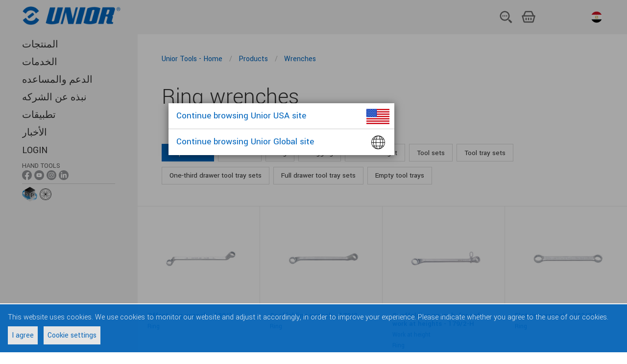

--- FILE ---
content_type: text/html;charset=utf-8
request_url: https://uniortools.com/ar/category/940669/ring-wrenches
body_size: 9001
content:
<!DOCTYPE html>
<html lang="ar" class="js svg svgasimg inlinesvg flexbox mix-blend-mode">
<head>
    
<meta name="robots" content="index, follow">
<meta name="description" content="Unior tools. Wrenches. Ring wrenches">
<meta name="keywords" content="">

<link rel="alternate" hreflang="sq" href="https://uniortools.com/al/category/940669"/>
<link rel="canonical" href="https://uniortools.com/ar/category/940669"/>
<link rel="alternate" hreflang="ar" href="https://uniortools.com/ar/category/940669"/>
<link rel="alternate" hreflang="nl-be" href="https://uniortools.com/be/category/940669"/>
<link rel="alternate" hreflang="fr-be" href="https://uniortools.com/frb/category/940669"/>
<link rel="alternate" hreflang="lb" href="https://uniortools.com/frl/category/940669"/>
<link rel="alternate" hreflang="bs" href="https://uniortools.com/bih/category/940669"/>
<link rel="alternate" hreflang="bg" href="https://uniortools.com/bg/category/940669"/>
<link rel="alternate" hreflang="cs" href="https://uniortools.com/cs/category/940669"/>
<link rel="alternate" hreflang="de" href="https://uniortools.com/ger/category/940669"/>
<link rel="alternate" hreflang="en" href="https://uniortools.com/eng/category/940669"/>
<link rel="alternate" hreflang="x-default" href="https://uniortools.com/eng/category/940669"/>
<link rel="alternate" hreflang="es" href="https://uniortools.com/es/category/940669"/>
<link rel="alternate" hreflang="grk" href="https://uniortools.com/gre/category/940669"/>
<link rel="alternate" hreflang="fr" href="https://uniortools.com/fr/category/940669"/>
<link rel="alternate" hreflang="hr" href="https://uniortools.com/hr/category/940669"/>
<link rel="alternate" hreflang="it" href="https://uniortools.com/it/category/940669"/>
<link rel="alternate" hreflang="kor" href="https://uniortools.com/kor/category/940669"/>
<link rel="alternate" hreflang="hu" href="https://uniortools.com/hu/category/940669"/>
<link rel="alternate" hreflang="mk" href="https://uniortools.com/mk/category/940669"/>
<link rel="alternate" hreflang="nl" href="https://uniortools.com/nl/category/940669"/>
<link rel="alternate" hreflang="asq" href="https://uniortools.com/at/category/940669"/>
<link rel="alternate" hreflang="pl" href="https://uniortools.com/pol/category/940669"/>
<link rel="alternate" hreflang="rm" href="https://uniortools.com/ro/category/940669"/>
<link rel="alternate" hreflang="ru" href="https://uniortools.com/ru/category/940669"/>
<link rel="alternate" hreflang="sl" href="https://uniortools.com/slo/category/940669"/>
<link rel="alternate" hreflang="sk" href="https://uniortools.com/sk/category/940669"/>
<link rel="alternate" hreflang="sr" href="https://uniortools.com/sr/category/940669"/>
<link rel="alternate" hreflang="zh" href="https://uniortools.com/cn/category/940669"/>
<link rel="alternate" hreflang="tr" href="https://uniortools.com/tr/category/940669"/>


<meta http-equiv="X-UA-Compatible" content="IE=edge" />
<meta name="viewport" content="width=device-width, initial-scale=1">
<meta charset="UTF-8">
<title>Ring wrenches</title>
<link rel="shortcut icon" href="/res/img/favicon.ico" type="image/x-icon" crossorigin="anonymous" />


<link rel="stylesheet" href="https://fonts.googleapis.com/icon?family=Material+Icons" crossorigin="anonymous">
<link rel="stylesheet" href="https://unpkg.com/purecss@1.0.0/build/pure-min.css" integrity="sha384-nn4HPE8lTHyVtfCBi5yW9d20FjT8BJwUXyWZT9InLYax14RDjBj46LmSztkmNP9w" crossorigin="anonymous">
<link rel="stylesheet" type="text/css" href="https://uniortools.com/res/slick/slick-theme.css"/>				
<link rel="stylesheet" type="text/css" href="https://uniortools.com/res/css/u.css"/>				
<script rel="preconnect" src="https://ajax.googleapis.com/ajax/libs/jquery/3.6.0/jquery.min.js" type="24883d2e7f84a4ba3a4fa587-text/javascript"></script>

<link type="text/css" rel="stylesheet" href="https://uniortools.com/res/cache/inc-25229463-20260114101709.css" />

<script type="24883d2e7f84a4ba3a4fa587-text/javascript" src="https://uniortools.com/res/cache/inc-878526705-20260114101709.js"></script>




</head>
<body>
<div id="wrapper">  
    
    
    <div id="topmenu">
    
        <ul role="list" class="ul-nav-kosarica w-list-unstyled">
          <li><a href="#openSearch"><img src="/images/menu/2023/iskalnik.svg" loading="lazy" alt="" class="icon-kosarica"></a></li>
          <li>
			<a href="/ar/shop/cart" class="shop-cart">
                <img ALT="kosarica.svg" src="/images/menu/2023/kosarica.svg">
				<span id="shop-items-quantity" class="cart-count">0</span> 
			</a>
          </li>
          <li style="padding-left:4px">
    		<div class="country-menu desktop">
    			<a href="#selectLang">
    				<img src="/res/img/langflags/ar.svg" alt="Arabic" class="flag">
    				<span class="current-country">Arabic</span>
    			</a>
    		</div>
          </li>
          <li class="menu"><a href="#openMenu"><img src="/images/menu/2023/menu.svg" loading="lazy" alt=""></a></li>
        </ul>
        
    	<a href="/" class="logo"><img src="/res/img/unior-logo-2023.png" class="logo" alt="Logo"></a>
        
    </div>    
    
    
	<style>
#transmodeEnabled {
    font-size:75%;
    background-color: #ddd;
    padding: 4px;
    cursor:pointer;
}
#transmodeEnabled .cb {
    vertical-align:middle;
}
#transmodeEnabled.on .checked {
    color:#f00;
}
#transmodeEnabled.off .unchecked {
    display:none;
}
#transmodeEnabled.on .checked {
    display:none;
}

.navigation .withic {
    margin-bottom: 0px !important;
    padding-top: 4px;    
}
.navigation .withic span {
    font-size:70%;
    opacity:0.8;
    display:block;
}
.navigation .withic a {
    display:inline;
}    
.navigation .withic div {
    display:inline-block;
}
.navigation .withic img {
    width:20px;
}

.navigation .botic {
    padding-top:2px;
}
.navigation .botic .img30 {
    height:30px;
    vertical-align:middle;
}
.navigation .botic .img24 {
    height:24px;
    vertical-align:middle;
}

.navigation .botic a {
    text-indent: unset; 
    vertical-align: sub;
}    
    
.navigation .redCount i {
    background-color: #d00;
    color: #fff;
    font-size: 11px;
    text-decoration: none;
    font-style: normal;
    padding: 2px 4px 1px 4px;
    border-radius: 12px;
    vertical-align: middle;
    margin-bottom: 2px;
    display: inline-block;
}
.sociallinks {
    display:none;   
}
.sociallinks.social-handtools {
    display:initial;   
}
</style>
<header class="header" role="banner">
	
	<div class="adapt">
		<!--
		<a href="https://uniortools.com/ar/" class="brand" rel="home">
			<h1>
				<img src="/res/img/unior-logo.png" class="logo" alt="Logo">
				<span class="visuallyhidden">{unior_hand_tools}</span>
			</h1>
		</a>
		-->
		
		<nav class="navigation">
	    <div class="top-menu">
	    <!--
		<div class="country-menu desktop">
			<a href="#selectLang" xhref="/ar/select-language">
				<span class="label">Arabic:</span>				
					<img src="/res/img/langflags/ar.svg" alt="Arabic" class="flag">
				<span class="current-country">Arabic</span>
				
			</a>
		</div>
		<a href="/ar/shop/cart" class="shop-cart"><i></i>
			<span class="visuallyhidden"></span>  
			<span id="shop-items-quantity" class="cart-count">0</span> 
		</a>
		<a href="#openSearch" class="open-search-btn"><i></i><span class="visuallyhidden">{open_search}</span></a>
		<button data-href="#openMenu" class="open-menu-btn"><i></i><span class="visuallyhidden">{open_menu}</span></button>
		-->
	</div>
	<div class="menu-container">
		<div class="menu-wrapper">
			<div class="menu-scrollable" style="">
				<button data-href="#closeMenu" class="close-menu-btn"><i></i><span class="visuallyhidden">zapri menu</span></button>				
					<ul class="main-menu" style="">
							<li>
								<a href="https://uniortools.com/ar/category" title="المنتجات" class="link">
									المنتجات
								</a>
							</li>						
							<li>
								<a href="https://uniortools.com/ar/services" title="الخدمات " class="link">
									الخدمات 
								</a>
							</li>						
							<li>
								<a href="https://uniortools.com/ar/support" title="الدعم والمساعده" class="link">
									الدعم والمساعده
								</a>
							</li>						
							<li>
								<a href="https://uniortools.com/ar/about-us" title="نبذه عن الشركه" class="link">
									نبذه عن الشركه
								</a>
							</li>						
							<li>
								<a href="https://uniortools.com/ar/apps" title="تطبيقات" class="link">
									تطبيقات
								</a>
							</li>						
							<li>
								<a href="https://uniortools.com/ar/press/news-index" title="الأخبار" class="link">
									الأخبار
								</a>
							</li>	
<!--
							
							
							
-->						
						
							<li>
								<a href="#weblogin" title="Login" class="link">
									Login
								</a>
							</li>
													
						
							<li class="withic sociallinks social-handtools"  xstyle="border-top:1px solid #ccc">
                                <span>HAND TOOLS</span>
								<div>
                                    <a href="https://www.facebook.com/UniorHandTools" target="_blank"><img ALT="ikona-facebook-01.png" src="/images/menu/ikona-facebook-01.png"></a>
                                    <a href="https://www.youtube.com/user/UniorTools" target="_blank"><img ALT="ikona-youtube-01.png" src="/images/menu/ikona-youtube-01.png"></a>
                                    <a href="https://www.instagram.com/uniorhandtools/" target="_blank"><img ALT="ikona-instagram-01.png" src="/images/menu/ikona-instagram-01.png"></a>
                                    <a href="https://www.linkedin.com/showcase/unior-hand-tools/?viewAsMember=true" target="_blank"><img ALT="ikona-linkedin-01.png" src="/images/menu/ikona-linkedin-01.png"></a>
								</div>
							</li>							
							<li class="withic sociallinks social-biketools">
                                <span>BIKE TOOLS</span>
								<div>
                                    <a href="https://www.facebook.com/uniorbike/" target="_blank"><img ALT="ikona-facebook-01.png" src="/images/menu/ikona-facebook-01.png"></a>
                                    <a href="https://www.youtube.com/c/UniorBikeTools" target="_blank"><img ALT="ikona-youtube-01.png" src="/images/menu/ikona-youtube-01.png"></a>
                                    <a href="https://www.instagram.com/uniorbiketools/" target="_blank"><img ALT="ikona-instagram-01.png" src="/images/menu/ikona-instagram-01.png"></a>
								</div>
							</li>	

							<li class="withic sociallinks social-mototools">
                                <span>MOTO TOOLS</span>
								<div>
                                    <a href="https://www.facebook.com/uniormototools" target="_blank"><img ALT="ikona-facebook-01.png" src="/images/menu/ikona-facebook-01.png"></a>
                                    <a href="https://www.instagram.com/uniormototools/" target="_blank"><img ALT="ikona-instagram-01.png" src="/images/menu/ikona-instagram-01.png"></a>
								</div>
							</li>	
							
							<li class="botic" style="border-top:1px solid #ccc">
                                <a href="https://uniortools.com/ar/apps/configurator" target="_blank"><img ALT="konfigurator-ikona-splet.png" class="img30" src="/images/assets/Uploads/configurator/konfigurator-ikona-splet.png"></a>
                                <a style="text-indent: unset; vertical-align: sub;" href="https://spoketension.uniortools.com/" target="_blank"><img ALT="ikona-spoke-tension.png" class="img24" src="/images/menu/ikona-spoke-tension.png"></a>
							</li>							
							
					</ul>		

				<div class="country-menu mobile">
					<a href="#selectLang" xhref="https://uniortools.com/ar/select-language">
						<span class="label">Select language:</span>						
						<img src="/res/img/langflags/ar.svg" alt="Arabic" class="flag" style="width:24px">
						<span class="current-country">Arabic</span>
					</a>
				</div>
			</div>
		</div>
	</div>
</nav>
</div>
<div id="menu-theme"></div>
</header>
	<div id="container">
		<main class="main" role="main" id="main">
			<script type="application/ld+json">
{
  "@context": "https://schema.org",
  "@type": "ProducGroupt",
  "name": "Ring wrenches",
  "brand": {
    "@type": "Brand",
    "name": "Unior Ltd."
  }  
}
</script>
<style>
    
.product-grid .product .content-inner .minh {
    min-height:70px;
}
.priceinfo .price {
    font-size:1.5rem;
    padding:8px 0;
    font-weight: 400;  
    display:inline-block;
}    
.priceinfo .price span {
    font-size:1rem;
    text-decoration:line-through;
    padding-left: 16px;
}    
.priceinfo a {
    min-height: 2.5rem;
    color: #0065bd;
    text-align: center;
    text-transform: uppercase;
    background-color: #fff;
    border: 1px solid #0065bd;
    border-radius: 3px;
    flex: none;
    padding: 10px 0.2rem;
    line-height: 19px;
    transition: all .2s;
    display: block;
}    
    
</style>

<div class="category-page list-page iepage" id="subcategory">
	<div class="adapt top-adapt">		
		<nav class="breadcrumbs v-adapt" role="navigation" data-base="ModulePage">
<ol aria-label="Breadcrumbs:" itemtype="https://schema.org/BreadcrumbList">		
    	<li itemscope="" itemprop="itemListElement" itemtype="https://schema.org/ListItem" class="first">				
		<a href="/ar/" class="breadcrumb-1" itemprop="item">				
			<span itemprop="title">Unior Tools - Home</span>				
		</a>
		<i></i>
	</li>
	<li itemscope="" itemprop="itemListElement" itemtype="https://schema.org/ListItem" class="first">				
		<a href="/ar/category" class="breadcrumb-1" itemprop="item">				
			<span itemprop="title">Products</span>				
		</a>
		<i></i>
	</li>
	<li itemscope="" itemprop="itemListElement" itemtype="https://schema.org/ListItem" class="first">				
		<a href="https://uniortools.com/ar/category/940276/wrenches" class="breadcrumb-1" itemprop="item">				
			<span itemprop="title">Wrenches</span>				
		</a>
		
	</li>
</ol>
</nav>
		
	</div>
	
	<div class="adapt v-adapt list-page-title">
		<h2>Ring wrenches</h2>
	</div>
	<div id="dynbanner"></div>
	
		<section class="product-subcategories-section adapt v-adapt">
			<ul class="product-filter">
				<li><a class="selected" href="#tagFilter/0" data-tagid="0">All products</a></li>
<li><a href="#tagFilter/933102" data-tagid="933102">Insulated</a></li>
<li><a href="#tagFilter/933064" data-tagid="933064">Ring</a></li>
<li><a href="#tagFilter/968904" data-tagid="968904">Slogging</a></li>
<li><a href="#tagFilter/933462" data-tagid="933462">Work at height</a></li>
<li><a href="#tagFilter/933018" data-tagid="933018">Tool sets</a></li>
<li><a href="#tagFilter/933016" data-tagid="933016">Tool tray sets</a></li>
<li><a href="#tagFilter/933014" data-tagid="933014">One-third drawer tool tray sets</a></li>
<li><a href="#tagFilter/933010" data-tagid="933010">Full drawer tool tray sets</a></li>
<li><a href="#tagFilter/942170" data-tagid="942170">Empty tool trays</a></li>
<div style="display:none" class="spareTags">933006 942170 </div>
			</ul>
		</section>
		<section class="products-section">
			<div class="grid product-grid">		
                <div class="grid-item product" data-tagids=" 933064 ">
                  <div class="inner">
                    
                    <div class="image">
                      <a href="https://uniortools.com/ar/product/180-1-offset-ring-wrench?fromcat=940667#4165">
                        <div class="frame"><span></span>    
                          <img ALT="180_1%23600520%23image_200.jpg" class="img" src="https://uniortools.com/res/katimages/180_1%23600520%23image_200.jpg">
                        </div>                          
                      </a>
                    </div>
                    <div class="content">
                      <div class="content-inner">
                        <div class="minh">
                            <a href="https://uniortools.com/ar/product/180-1-offset-ring-wrench?fromcat=940667#4165" class="title"><h2>Offset ring wrench - 180/1</h2></a>
                            <a href="#tagFilter/933064" class="product-category">Ring</a>
                        </div>
                        <div class="priceinfo">
                                FROM: <div class="price">6.04 €</div>
                                <a href="https://uniortools.com/ar/product/180-1-offset-ring-wrench?fromcat=940667#4165" xxxhref="#buy/600511">Add to shopping cart</a>
                        </div>

                      </div>
                    </div>
                  </div>
                </div>
                <div class="grid-item product" data-tagids=" 933064 ">
                  <div class="inner">
                    
                    <div class="image">
                      <a href="https://uniortools.com/ar/product/179-2-scaffolding-wrench?fromcat=940667#4097">
                        <div class="frame"><span></span>    
                          <img ALT="179_2%23605042%23image_200.jpg" class="img" src="https://uniortools.com/res/katimages/179_2%23605042%23image_200.jpg">
                        </div>                          
                      </a>
                    </div>
                    <div class="content">
                      <div class="content-inner">
                        <div class="minh">
                            <a href="https://uniortools.com/ar/product/179-2-scaffolding-wrench?fromcat=940667#4097" class="title"><h2>Scaffolding wrench - 179/2</h2></a>
                            <a href="#tagFilter/933064" class="product-category">Ring</a>
                        </div>
                        <div class="priceinfo">
                                <div class="price">21.03 €</div>
                                <a href="#buy/605042">Add to shopping cart</a>
                        </div>

                      </div>
                    </div>
                  </div>
                </div>
                <div class="grid-item product" data-tagids=" 933462 933064 ">
                  <div class="inner">
                    
                    <div class="image">
                      <a href="https://uniortools.com/ar/product/179-2-H-scaffolding-wrench-for-safe-work-at-heights?fromcat=940667#879299">
                        <div class="frame"><span></span>    
                          <img ALT="179_2-h%23626161%23image_200.jpg" class="img" src="https://uniortools.com/res/katimages/179_2-h%23626161%23image_200.jpg">
                        </div>                          
                      </a>
                    </div>
                    <div class="content">
                      <div class="content-inner">
                        <div class="minh">
                            <a href="https://uniortools.com/ar/product/179-2-H-scaffolding-wrench-for-safe-work-at-heights?fromcat=940667#879299" class="title"><h2>Scaffolding wrench, for safe work at heights - 179/2-H</h2></a>
                            <a href="#tagFilter/933462" class="product-category">Work at height</a><a href="#tagFilter/933064" class="product-category">Ring</a>
                        </div>
                        <div class="priceinfo">
                                <div class="price">29.87 €</div>
                                <a href="#buy/626161">Add to shopping cart</a>
                        </div>

                      </div>
                    </div>
                  </div>
                </div>
                <div class="grid-item product" data-tagids=" 933064 ">
                  <div class="inner">
                    
                    <div class="image">
                      <a href="https://uniortools.com/ar/product/182-2A-flat-ring-wrench?fromcat=940667#4194">
                        <div class="frame"><span></span>    
                          <img ALT="182_2a%23612008%23image_200.jpg" class="img" src="https://uniortools.com/res/katimages/182_2a%23612008%23image_200.jpg">
                        </div>                          
                      </a>
                    </div>
                    <div class="content">
                      <div class="content-inner">
                        <div class="minh">
                            <a href="https://uniortools.com/ar/product/182-2A-flat-ring-wrench?fromcat=940667#4194" class="title"><h2>Flat ring wrench - 182/2A</h2></a>
                            <a href="#tagFilter/933064" class="product-category">Ring</a>
                        </div>
                        <div class="priceinfo">
                                FROM: <div class="price">5.57 €</div>
                                <a href="https://uniortools.com/ar/product/182-2A-flat-ring-wrench?fromcat=940667#4194" xxxhref="#buy/612005">Add to shopping cart</a>
                        </div>

                      </div>
                    </div>
                  </div>
                </div>
                <div class="grid-item product" data-tagids=" 933064 ">
                  <div class="inner">
                    
                    <div class="image">
                      <a href="https://uniortools.com/ar/product/182-2BTX-flat-ring-wrench-with-offset-head-tx-profile?fromcat=940667#4934">
                        <div class="frame"><span></span>    
                          <img ALT="182_2btx%23612894%23image_200.jpg" class="img" src="https://uniortools.com/res/katimages/182_2btx%23612894%23image_200.jpg">
                        </div>                          
                      </a>
                    </div>
                    <div class="content">
                      <div class="content-inner">
                        <div class="minh">
                            <a href="https://uniortools.com/ar/product/182-2BTX-flat-ring-wrench-with-offset-head-tx-profile?fromcat=940667#4934" class="title"><h2>Flat ring wrench with offset head TX profile - 182/2BTX</h2></a>
                            <a href="#tagFilter/933064" class="product-category">Ring</a>
                        </div>
                        <div class="priceinfo">
                                <div class="price">7.49 €</div>
                                <a href="#buy/612893">Add to shopping cart</a>
                        </div>

                      </div>
                    </div>
                  </div>
                </div>
                <div class="grid-item product" data-tagids=" 933064 ">
                  <div class="inner">
                    
                    <div class="image">
                      <a href="https://uniortools.com/ar/product/183-2-offset-open-ring-wrench?fromcat=940667#4961">
                        <div class="frame"><span></span>    
                          <img ALT="183_2%23615147%23image_200.jpg" class="img" src="https://uniortools.com/res/katimages/183_2%23615147%23image_200.jpg">
                        </div>                          
                      </a>
                    </div>
                    <div class="content">
                      <div class="content-inner">
                        <div class="minh">
                            <a href="https://uniortools.com/ar/product/183-2-offset-open-ring-wrench?fromcat=940667#4961" class="title"><h2>Offset open ring wrench - 183/2</h2></a>
                            <a href="#tagFilter/933064" class="product-category">Ring</a>
                        </div>
                        <div class="priceinfo">
                                FROM: <div class="price">6.93 €</div>
                                <a href="https://uniortools.com/ar/product/183-2-offset-open-ring-wrench?fromcat=940667#4961" xxxhref="#buy/612702">Add to shopping cart</a>
                        </div>

                      </div>
                    </div>
                  </div>
                </div>
                <div class="grid-item product" data-tagids=" 933064 ">
                  <div class="inner">
                    
                    <div class="image">
                      <a href="https://uniortools.com/ar/product/178-2-single-offset-ring-wrench?fromcat=940667#126743">
                        <div class="frame"><span></span>    
                          <img ALT="178_2%23620827%23image_200.jpg" class="img" src="https://uniortools.com/res/katimages/178_2%23620827%23image_200.jpg">
                        </div>                          
                      </a>
                    </div>
                    <div class="content">
                      <div class="content-inner">
                        <div class="minh">
                            <a href="https://uniortools.com/ar/product/178-2-single-offset-ring-wrench?fromcat=940667#126743" class="title"><h2>Single offset ring wrench - 178/2</h2></a>
                            <a href="#tagFilter/933064" class="product-category">Ring</a>
                        </div>
                        <div class="priceinfo">
                                FROM: <div class="price">26.96 €</div>
                                <a href="https://uniortools.com/ar/product/178-2-single-offset-ring-wrench?fromcat=940667#126743" xxxhref="#buy/620821">Add to shopping cart</a>
                        </div>

                      </div>
                    </div>
                  </div>
                </div>
                <div class="grid-item product" data-tagids=" 933064 ">
                  <div class="inner">
                    
                    <div class="image">
                      <a href="https://uniortools.com/ar/product/178-1-2-handle-for-178-2?fromcat=940667#126747">
                        <div class="frame"><span></span>    
                          <img ALT="178.1_2%23620840%23image_200.jpg" class="img" src="https://uniortools.com/res/katimages/178.1_2%23620840%23image_200.jpg">
                        </div>                          
                      </a>
                    </div>
                    <div class="content">
                      <div class="content-inner">
                        <div class="minh">
                            <a href="https://uniortools.com/ar/product/178-1-2-handle-for-178-2?fromcat=940667#126747" class="title"><h2>Handle for 178/2 - 178.1/2</h2></a>
                            <a href="#tagFilter/933064" class="product-category">Ring</a>
                        </div>
                        <div class="priceinfo">
                                FROM: <div class="price">27.42 €</div>
                                <a href="https://uniortools.com/ar/product/178-1-2-handle-for-178-2?fromcat=940667#126747" xxxhref="#buy/620840">Add to shopping cart</a>
                        </div>

                      </div>
                    </div>
                  </div>
                </div>
                <div class="grid-item product" data-tagids=" 933064 968904 ">
                  <div class="inner">
                    
                    <div class="image">
                      <a href="https://uniortools.com/ar/product/184-7-slogging-ring-wrench?fromcat=940667#111729">
                        <div class="frame"><span></span>    
                          <img ALT="184_7%23620498%23image_200.jpg" class="img" src="https://uniortools.com/res/katimages/184_7%23620498%23image_200.jpg">
                        </div>                          
                      </a>
                    </div>
                    <div class="content">
                      <div class="content-inner">
                        <div class="minh">
                            <a href="https://uniortools.com/ar/product/184-7-slogging-ring-wrench?fromcat=940667#111729" class="title"><h2>Slogging ring wrench - 184/7</h2></a>
                            <a href="#tagFilter/933064" class="product-category">Ring</a><a href="#tagFilter/968904" class="product-category">Slogging</a>
                        </div>
                        <div class="priceinfo">
                                FROM: <div class="price">21.39 €</div>
                                <a href="https://uniortools.com/ar/product/184-7-slogging-ring-wrench?fromcat=940667#111729" xxxhref="#buy/620494">Add to shopping cart</a>
                        </div>

                      </div>
                    </div>
                  </div>
                </div>
                <div class="grid-item product" data-tagids=" ">
                  <div class="inner">
                    
                    <div class="image">
                      <a href="https://uniortools.com/ar/product/166-offset-ratchet-ring-wrench?fromcat=940667#1002621">
                        <div class="frame"><span></span>    
                          <img ALT="166%23611644%23image_200.jpg" class="img" src="https://uniortools.com/res/katimages/166%23611644%23image_200.jpg">
                        </div>                          
                      </a>
                    </div>
                    <div class="content">
                      <div class="content-inner">
                        <div class="minh">
                            <a href="https://uniortools.com/ar/product/166-offset-ratchet-ring-wrench?fromcat=940667#1002621" class="title"><h2>Offset ratchet ring wrench - 166</h2></a>
                            
                        </div>

                      </div>
                    </div>
                  </div>
                </div>
                <div class="grid-item product" data-tagids=" 933102 933064 ">
                  <div class="inner">
                    
                    <div class="image">
                      <a href="https://uniortools.com/ar/product/180-2VDEDP-insulated-single-offset-ring-wrench?fromcat=940667#10489">
                        <div class="frame"><span></span>    
                          <img ALT="180_2vdedp%23612194%23image_200.jpg" class="img" src="https://uniortools.com/res/katimages/180_2vdedp%23612194%23image_200.jpg">
                        </div>                          
                      </a>
                    </div>
                    <div class="content">
                      <div class="content-inner">
                        <div class="minh">
                            <a href="https://uniortools.com/ar/product/180-2VDEDP-insulated-single-offset-ring-wrench?fromcat=940667#10489" class="title"><h2>Insulated single offset ring wrench - 180/2VDEDP</h2></a>
                            <a href="#tagFilter/933102" class="product-category">Insulated</a><a href="#tagFilter/933064" class="product-category">Ring</a>
                        </div>
                        <div class="priceinfo">
                                FROM: <div class="price">12.86 €</div>
                                <a href="https://uniortools.com/ar/product/180-2VDEDP-insulated-single-offset-ring-wrench?fromcat=940667#10489" xxxhref="#buy/621580">Add to shopping cart</a>
                        </div>

                      </div>
                    </div>
                  </div>
                </div>
                <div class="grid-item product" data-tagids=" 933064 933018 933010 933016 ">
                  <div class="inner">
                    
                    <div class="image">
                      <a href="https://uniortools.com/ar/product/964-28SOS-621387-set-of-wrenches-in-sos-tool-tray?fromcat=940667#121728">
                        <div class="frame"><span></span>    
                          <img ALT="964_28sos%23621387%23image_200.jpg" class="img" src="https://uniortools.com/res/katimages/964_28sos%23621387%23image_200.jpg">
                        </div>                          
                      </a>
                    </div>
                    <div class="content">
                      <div class="content-inner">
                        <div class="minh">
                            <a href="https://uniortools.com/ar/product/964-28SOS-621387-set-of-wrenches-in-sos-tool-tray?fromcat=940667#121728" class="title"><h2>Set of wrenches in SOS tool tray - 964/28SOS</h2></a>
                            <p class="additional-info">
                                <span>SKU: 621387</span>,									
                                <span>Dimensions:  - </span>, 
                                <span>Quantity: 60</span>
                            </p>
                            <a href="#tagFilter/933064" class="product-category">Ring</a><a href="#tagFilter/933018" class="product-category">Tool sets</a><a href="#tagFilter/933010" class="product-category">Full drawer tool tray sets</a><a href="#tagFilter/933016" class="product-category">Tool tray sets</a>
                        </div>  
                        <div class="priceinfo">
                                <div class="price">473.64 €</div>
                                <a href="#buy/621387">Add to shopping cart</a>
                        </div>
                        
                      </div>
                    </div>
                  </div>
                </div>
                <div class="grid-item product" data-tagids=" 933064 933018 933016 933010 ">
                  <div class="inner">
                    
                    <div class="image">
                      <a href="https://uniortools.com/ar/product/964-35SOS-621394-set-of-wrenches-in-sos-tool-tray?fromcat=940667#121756">
                        <div class="frame"><span></span>    
                          <img ALT="964_35sos%23621394%23image_200.jpg" class="img" src="https://uniortools.com/res/katimages/964_35sos%23621394%23image_200.jpg">
                        </div>                          
                      </a>
                    </div>
                    <div class="content">
                      <div class="content-inner">
                        <div class="minh">
                            <a href="https://uniortools.com/ar/product/964-35SOS-621394-set-of-wrenches-in-sos-tool-tray?fromcat=940667#121756" class="title"><h2>Set of wrenches in SOS tool tray - 964/35SOS</h2></a>
                            <p class="additional-info">
                                <span>SKU: 621394</span>,									
                                <span>Dimensions:  - </span>, 
                                <span>Quantity: 54</span>
                            </p>
                            <a href="#tagFilter/933064" class="product-category">Ring</a><a href="#tagFilter/933018" class="product-category">Tool sets</a><a href="#tagFilter/933016" class="product-category">Tool tray sets</a><a href="#tagFilter/933010" class="product-category">Full drawer tool tray sets</a>
                        </div>  
                        <div class="priceinfo">
                                <div class="price">456.63 €</div>
                                <a href="#buy/621394">Add to shopping cart</a>
                        </div>
                        
                      </div>
                    </div>
                  </div>
                </div>
                <div class="grid-item product" data-tagids=" 933018 933010 933016 ">
                  <div class="inner">
                    
                    <div class="image">
                      <a href="https://uniortools.com/ar/product/964-29ASOS-623932-set-of-wrenches-in-sos-tool-tray?fromcat=940667#780687">
                        <div class="frame"><span></span>    
                          <img ALT="964_29asos%23623932%23image_200.jpg" class="img" src="https://uniortools.com/res/katimages/964_29asos%23623932%23image_200.jpg">
                        </div>                          
                      </a>
                    </div>
                    <div class="content">
                      <div class="content-inner">
                        <div class="minh">
                            <a href="https://uniortools.com/ar/product/964-29ASOS-623932-set-of-wrenches-in-sos-tool-tray?fromcat=940667#780687" class="title"><h2>Set of wrenches in SOS tool tray - 964/29ASOS</h2></a>
                            <p class="additional-info">
                                <span>SKU: 623932</span>,									
                                <span>Dimensions:  - </span>, 
                                <span>Quantity: 28</span>
                            </p>
                            <a href="#tagFilter/933018" class="product-category">Tool sets</a><a href="#tagFilter/933010" class="product-category">Full drawer tool tray sets</a><a href="#tagFilter/933016" class="product-category">Tool tray sets</a>
                        </div>  
                        
                      </div>
                    </div>
                  </div>
                </div>
                <div class="grid-item product" data-tagids=" 933064 933018 ">
                  <div class="inner">
                    
                    <div class="image">
                      <a href="https://uniortools.com/ar/product/180-1CS-602845-set-of-offset-ring-wrenches-in-carton-box?fromcat=940667#20797">
                        <div class="frame"><span></span>    
                          <img ALT="180_1cs%23602845%23image_200.jpg" class="img" src="https://uniortools.com/res/katimages/180_1cs%23602845%23image_200.jpg">
                        </div>                          
                      </a>
                    </div>
                    <div class="content">
                      <div class="content-inner">
                        <div class="minh">
                            <a href="https://uniortools.com/ar/product/180-1CS-602845-set-of-offset-ring-wrenches-in-carton-box?fromcat=940667#20797" class="title"><h2>Set of offset ring wrenches in carton box - 180/1CS</h2></a>
                            <p class="additional-info">
                                <span>SKU: 602845</span>,									
                                <span>Dimensions: 6 - 22</span>, 
                                <span>Quantity: 8</span>
                            </p>
                            <a href="#tagFilter/933064" class="product-category">Ring</a><a href="#tagFilter/933018" class="product-category">Tool sets</a>
                        </div>  
                        <div class="priceinfo">
                                <div class="price">63.92 €</div>
                                <a href="#buy/602845">Add to shopping cart</a>
                        </div>
                        
                      </div>
                    </div>
                  </div>
                </div>
                <div class="grid-item product" data-tagids=" 933064 933018 ">
                  <div class="inner">
                    
                    <div class="image">
                      <a href="https://uniortools.com/ar/product/180-1CB-600541-set-of-offset-ring-wrenches-in-carton-box?fromcat=940667#20806">
                        <div class="frame"><span></span>    
                          <img ALT="180_1cb%23600541%23image_200.jpg" class="img" src="https://uniortools.com/res/katimages/180_1cb%23600541%23image_200.jpg">
                        </div>                          
                      </a>
                    </div>
                    <div class="content">
                      <div class="content-inner">
                        <div class="minh">
                            <a href="https://uniortools.com/ar/product/180-1CB-600541-set-of-offset-ring-wrenches-in-carton-box?fromcat=940667#20806" class="title"><h2>Set of offset ring wrenches in carton box - 180/1CB</h2></a>
                            <p class="additional-info">
                                <span>SKU: 600541</span>,									
                                <span>Dimensions: 6 - 22</span>, 
                                <span>Quantity: 8</span>
                            </p>
                            <a href="#tagFilter/933064" class="product-category">Ring</a><a href="#tagFilter/933018" class="product-category">Tool sets</a>
                        </div>  
                        <div class="priceinfo">
                                <div class="price">63.92 €</div>
                                <a href="#buy/600541">Add to shopping cart</a>
                        </div>
                        
                      </div>
                    </div>
                  </div>
                </div>
                <div class="grid-item product" data-tagids=" 933064 933018 ">
                  <div class="inner">
                    
                    <div class="image">
                      <a href="https://uniortools.com/ar/product/180-1CB-600542-set-of-offset-ring-wrenches-in-carton-box?fromcat=940667#20815">
                        <div class="frame"><span></span>    
                          <img ALT="180_1cb%23600542%23image_200.jpg" class="img" src="https://uniortools.com/res/katimages/180_1cb%23600542%23image_200.jpg">
                        </div>                          
                      </a>
                    </div>
                    <div class="content">
                      <div class="content-inner">
                        <div class="minh">
                            <a href="https://uniortools.com/ar/product/180-1CB-600542-set-of-offset-ring-wrenches-in-carton-box?fromcat=940667#20815" class="title"><h2>Set of offset ring wrenches in carton box - 180/1CB</h2></a>
                            <p class="additional-info">
                                <span>SKU: 600542</span>,									
                                <span>Dimensions: 6 - 32</span>, 
                                <span>Quantity: 12</span>
                            </p>
                            <a href="#tagFilter/933064" class="product-category">Ring</a><a href="#tagFilter/933018" class="product-category">Tool sets</a>
                        </div>  
                        <div class="priceinfo">
                                <div class="price">126.88 €</div>
                                <a href="#buy/600542">Add to shopping cart</a>
                        </div>
                        
                      </div>
                    </div>
                  </div>
                </div>
                <div class="grid-item product" data-tagids=" 933064 933018 ">
                  <div class="inner">
                    
                    <div class="image">
                      <a href="https://uniortools.com/ar/product/180-1CB-600543-set-of-offset-ring-wrenches-in-carton-box?fromcat=940667#20824">
                        <div class="frame"><span></span>    
                          <img ALT="180_1cb%23600543%23image_200.jpg" class="img" src="https://uniortools.com/res/katimages/180_1cb%23600543%23image_200.jpg">
                        </div>                          
                      </a>
                    </div>
                    <div class="content">
                      <div class="content-inner">
                        <div class="minh">
                            <a href="https://uniortools.com/ar/product/180-1CB-600543-set-of-offset-ring-wrenches-in-carton-box?fromcat=940667#20824" class="title"><h2>Set of offset ring wrenches in carton box - 180/1CB</h2></a>
                            <p class="additional-info">
                                <span>SKU: 600543</span>,									
                                <span>Dimensions: 6 - 41</span>, 
                                <span>Quantity: 13</span>
                            </p>
                            <a href="#tagFilter/933064" class="product-category">Ring</a><a href="#tagFilter/933018" class="product-category">Tool sets</a>
                        </div>  
                        <div class="priceinfo">
                                <div class="price">162.70 €</div>
                                <a href="#buy/600543">Add to shopping cart</a>
                        </div>
                        
                      </div>
                    </div>
                  </div>
                </div>
                <div class="grid-item product" data-tagids=" 933018 ">
                  <div class="inner">
                    
                    <div class="image">
                      <a href="https://uniortools.com/ar/product/183-2CT-615467-set-of-offset-open-ring-wrenches-in-bag?fromcat=940667#20905">
                        <div class="frame"><span></span>    
                          <img ALT="183_2ct%23615467%23image_200.jpg" class="img" src="https://uniortools.com/res/katimages/183_2ct%23615467%23image_200.jpg">
                        </div>                          
                      </a>
                    </div>
                    <div class="content">
                      <div class="content-inner">
                        <div class="minh">
                            <a href="https://uniortools.com/ar/product/183-2CT-615467-set-of-offset-open-ring-wrenches-in-bag?fromcat=940667#20905" class="title"><h2>Set of offset open ring wrenches in bag - 183/2CT</h2></a>
                            <p class="additional-info">
                                <span>SKU: 615467</span>,									
                                <span>Dimensions: 8 - 24</span>, 
                                <span>Quantity: 6</span>
                            </p>
                            <a href="#tagFilter/933018" class="product-category">Tool sets</a>
                        </div>  
                        <div class="priceinfo">
                                <div class="price">69.19 €</div>
                                <a href="#buy/615467">Add to shopping cart</a>
                        </div>
                        
                      </div>
                    </div>
                  </div>
                </div>
                <div class="grid-item product" data-tagids=" 933018 ">
                  <div class="inner">
                    
                    <div class="image">
                      <a href="https://uniortools.com/ar/product/183-2CB-612985-set-of-offset-open-ring-wrenches-in-carton-box?fromcat=940667#20914">
                        <div class="frame"><span></span>    
                          <img ALT="183_2cb%23612985%23image_200.jpg" class="img" src="https://uniortools.com/res/katimages/183_2cb%23612985%23image_200.jpg">
                        </div>                          
                      </a>
                    </div>
                    <div class="content">
                      <div class="content-inner">
                        <div class="minh">
                            <a href="https://uniortools.com/ar/product/183-2CB-612985-set-of-offset-open-ring-wrenches-in-carton-box?fromcat=940667#20914" class="title"><h2>Set of offset open ring wrenches in carton box - 183/2CB</h2></a>
                            <p class="additional-info">
                                <span>SKU: 612985</span>,									
                                <span>Dimensions: 8 - 22</span>, 
                                <span>Quantity: 6</span>
                            </p>
                            <a href="#tagFilter/933018" class="product-category">Tool sets</a>
                        </div>  
                        <div class="priceinfo">
                                <div class="price">45.93 €</div>
                                <a href="#buy/612985">Add to shopping cart</a>
                        </div>
                        
                      </div>
                    </div>
                  </div>
                </div>
                <div class="grid-item product" data-tagids=" 933018 ">
                  <div class="inner">
                    
                    <div class="image">
                      <a href="https://uniortools.com/ar/product/183-2CB-612986-set-of-offset-open-ring-wrenches-in-carton-box?fromcat=940667#20923">
                        <div class="frame"><span></span>    
                          <img ALT="183_2cb%23612986%23image_200.jpg" class="img" src="https://uniortools.com/res/katimages/183_2cb%23612986%23image_200.jpg">
                        </div>                          
                      </a>
                    </div>
                    <div class="content">
                      <div class="content-inner">
                        <div class="minh">
                            <a href="https://uniortools.com/ar/product/183-2CB-612986-set-of-offset-open-ring-wrenches-in-carton-box?fromcat=940667#20923" class="title"><h2>Set of offset open ring wrenches in carton box - 183/2CB</h2></a>
                            <p class="additional-info">
                                <span>SKU: 612986</span>,									
                                <span>Dimensions: 8 - 32</span>, 
                                <span>Quantity: 9</span>
                            </p>
                            <a href="#tagFilter/933018" class="product-category">Tool sets</a>
                        </div>  
                        <div class="priceinfo">
                                <div class="price">89.33 €</div>
                                <a href="#buy/612986">Add to shopping cart</a>
                        </div>
                        
                      </div>
                    </div>
                  </div>
                </div>
                <div class="grid-item product" data-tagids=" 933018 933102 ">
                  <div class="inner">
                    
                    <div class="image">
                      <a href="https://uniortools.com/ar/product/180-2VDEDPCB-612677-set-of-insulated-single-offset-ring-wrench-in-carton-box?fromcat=940667#22075">
                        <div class="frame"><span></span>    
                          <img ALT="180_2vdedpcb%23612677%23image_200.jpg" class="img" src="https://uniortools.com/res/katimages/180_2vdedpcb%23612677%23image_200.jpg">
                        </div>                          
                      </a>
                    </div>
                    <div class="content">
                      <div class="content-inner">
                        <div class="minh">
                            <a href="https://uniortools.com/ar/product/180-2VDEDPCB-612677-set-of-insulated-single-offset-ring-wrench-in-carton-box?fromcat=940667#22075" class="title"><h2>Set of insulated single offset ring wrench in carton box - 180/2VDEDPCB</h2></a>
                            <p class="additional-info">
                                <span>SKU: 612677</span>,									
                                <span>Dimensions: 10 - 24</span>, 
                                <span>Quantity: 10</span>
                            </p>
                            <a href="#tagFilter/933018" class="product-category">Tool sets</a><a href="#tagFilter/933102" class="product-category">Insulated</a>
                        </div>  
                        <div class="priceinfo">
                                <div class="price">170.51 €</div>
                                <a href="#buy/612677">Add to shopping cart</a>
                        </div>
                        
                      </div>
                    </div>
                  </div>
                </div>
                <div class="grid-item product" data-tagids=" 933018 933016 933014 ">
                  <div class="inner">
                    
                    <div class="image">
                      <a href="https://uniortools.com/ar/product/964-3SOS-621055-set-of-offset-ring-wrenches-in-sos-tool-tray?fromcat=940667#86524">
                        <div class="frame"><span></span>    
                          <img ALT="964_3sos%23621055%23image_200.jpg" class="img" src="https://uniortools.com/res/katimages/964_3sos%23621055%23image_200.jpg">
                        </div>                          
                      </a>
                    </div>
                    <div class="content">
                      <div class="content-inner">
                        <div class="minh">
                            <a href="https://uniortools.com/ar/product/964-3SOS-621055-set-of-offset-ring-wrenches-in-sos-tool-tray?fromcat=940667#86524" class="title"><h2>Set of offset ring wrenches in SOS tool tray - 964/3SOS</h2></a>
                            <p class="additional-info">
                                <span>SKU: 621055</span>,									
                                <span>Dimensions: 6 - 22</span>, 
                                <span>Quantity: 8</span>
                            </p>
                            <a href="#tagFilter/933018" class="product-category">Tool sets</a><a href="#tagFilter/933016" class="product-category">Tool tray sets</a><a href="#tagFilter/933014" class="product-category">One-third drawer tool tray sets</a>
                        </div>  
                        <div class="priceinfo">
                                <div class="price">72.27 €</div>
                                <a href="#buy/621055">Add to shopping cart</a>
                        </div>
                        
                      </div>
                    </div>
                  </div>
                </div>
                <div class="grid-item product" data-tagids=" 933010 942170 ">
                  <div class="inner">
                    
                    <div class="image">
                      <a href="https://uniortools.com/ar/product/vl964-28SOS-sos-tool-tray-for-964-28sos?fromcat=940667#122113">
                        <div class="frame"><span></span>    
                          <img ALT="vl964_28sos%23621377%23image_200.jpg" class="img" src="https://uniortools.com/res/katimages/vl964_28sos%23621377%23image_200.jpg">
                        </div>                          
                      </a>
                    </div>
                    <div class="content">
                      <div class="content-inner">
                        <div class="minh">
                            <a href="https://uniortools.com/ar/product/vl964-28SOS-sos-tool-tray-for-964-28sos?fromcat=940667#122113" class="title"><h2>SOS tool tray for 964/28SOS - vl964/28SOS</h2></a>
                            <a href="#tagFilter/933010" class="product-category">Full drawer tool tray sets</a><a href="#tagFilter/942170" class="product-category">Empty tool trays</a>
                        </div>

                      </div>
                    </div>
                  </div>
                </div>
                <div class="grid-item product" data-tagids=" 933010 942170 ">
                  <div class="inner">
                    
                    <div class="image">
                      <a href="https://uniortools.com/ar/product/vl964-35SOS-sos-tool-tray-for-964-35sos?fromcat=940667#122141">
                        <div class="frame"><span></span>    
                          <img ALT="vl964_35sos%23621384%23image_200.jpg" class="img" src="https://uniortools.com/res/katimages/vl964_35sos%23621384%23image_200.jpg">
                        </div>                          
                      </a>
                    </div>
                    <div class="content">
                      <div class="content-inner">
                        <div class="minh">
                            <a href="https://uniortools.com/ar/product/vl964-35SOS-sos-tool-tray-for-964-35sos?fromcat=940667#122141" class="title"><h2>SOS tool tray for 964/35SOS - vl964/35SOS</h2></a>
                            <a href="#tagFilter/933010" class="product-category">Full drawer tool tray sets</a><a href="#tagFilter/942170" class="product-category">Empty tool trays</a>
                        </div>

                      </div>
                    </div>
                  </div>
                </div>
                <div class="grid-item product" data-tagids=" 933010 942170 ">
                  <div class="inner">
                    
                    <div class="image">
                      <a href="https://uniortools.com/ar/product/VL964-29ASOS-sos-tool-tray-for-964-29asos?fromcat=940667#780608">
                        <div class="frame"><span></span>    
                          <img ALT="vl964_29asos%23623933%23image_200.jpg" class="img" src="https://uniortools.com/res/katimages/vl964_29asos%23623933%23image_200.jpg">
                        </div>                          
                      </a>
                    </div>
                    <div class="content">
                      <div class="content-inner">
                        <div class="minh">
                            <a href="https://uniortools.com/ar/product/VL964-29ASOS-sos-tool-tray-for-964-29asos?fromcat=940667#780608" class="title"><h2>SOS tool tray for 964/29ASOS - VL964/29ASOS</h2></a>
                            <a href="#tagFilter/933010" class="product-category">Full drawer tool tray sets</a><a href="#tagFilter/942170" class="product-category">Empty tool trays</a>
                        </div>

                      </div>
                    </div>
                  </div>
                </div>
                <div class="grid-item product" data-tagids=" 933014 942170 ">
                  <div class="inner">
                    
                    <div class="image">
                      <a href="https://uniortools.com/ar/product/vl964-3SOS-sos-tool-tray-for-964-3sos?fromcat=940667#86051">
                        <div class="frame"><span></span>    
                          <img ALT="vl964_3sos%23620886%23image_200.jpg" class="img" src="https://uniortools.com/res/katimages/vl964_3sos%23620886%23image_200.jpg">
                        </div>                          
                      </a>
                    </div>
                    <div class="content">
                      <div class="content-inner">
                        <div class="minh">
                            <a href="https://uniortools.com/ar/product/vl964-3SOS-sos-tool-tray-for-964-3sos?fromcat=940667#86051" class="title"><h2>SOS tool tray for 964/3SOS - vl964/3SOS</h2></a>
                            <a href="#tagFilter/933014" class="product-category">One-third drawer tool tray sets</a><a href="#tagFilter/942170" class="product-category">Empty tool trays</a>
                        </div>

                      </div>
                    </div>
                  </div>
                </div>
			</div>
		</section>
	<div class="article-adapt benefits">
		<ul>
			<li><h3>Long lifespan</h3>The wrenches are made of Premium chrome
vanadium steel with a greater density at
the points of the highest pressure, and such
dimensioning and manufacture only increase
their extreme power and durability.</li><li><h3>Safety cut</h3>With their special safety cut, the wrenches prevent the damaging of corners and edges of the screws and nuts by distributing the force evenly over the surface away from the outer lines of the nut or screw head instead of directly on the edges.</li><li><h3>Innovative design</h3>State-of-the art design makes Unior wrenches guarantee an accurate and efficient transfer of force to screw heads and nuts.</li>
		</ul>
	</div>
</div>    


<script type="24883d2e7f84a4ba3a4fa587-text/javascript">
Jos.app("subcategory",function(app){
	app=app||{};
	app.elemSel="#subcategory";	

	app.onCreate=function(args, loader)	{
	    loader.set("object",{});
	}
	
	app.route.buy=function(e,sku){
	    if(!sku) return;
		var q=1;	//app.val("quantity");
		Jos.showLoading(10);

		JosStore.load("/shop/add-sku?sku="+sku+"&quantity="+q,function(ba){
			ba=Jos.jsonify(ba);
			Jos.talk(null,"shopUpdated",null,ba);
			var it=Jos.findObject(ba.items,sku,"sku");
		    Jos.hideLoading();
			Jos.libs.ga.gaAddToCart(sku);
		    
			JosBundle.run(Jos.cfg.serverUrl+"/"+Jos.cfg.lang+"/getTemplate?path=/private/blocks/shop/skuAdded&t="+new Date().getTime(),"skuAdded",{
				item:it,
				allQuantity:ba.quantity
			});
		},true);
	}
});
Jos.autoRun("subcategory");
    
</script>
                
                

<script type="24883d2e7f84a4ba3a4fa587-text/javascript" src="/res/js/portal/category.js"></script>			
		</main>


		<footer class="footer" role="contentinfo">
			<div class="inner adapt v-adapt">
			    <nav class="footer-links">				
			<!-- <a href="/ar/cookies">Cookies</a> -->
			<a href="#gdprManager">Cookies</a><i></i>
			<a href="/ar/legal-notices">Legal notices</a><i></i>
			<a href="#weblogin">Login</a>
</nav>
<div class="credits">
    <p class="copyright">© 1919 - 2025 Unior – Hand tools</p>
    	<i></i>
    <p class="production">Production: <a href="https://www.inetis.com" target="_blank" rel="noopener noreferrer nofollow">Inetis</a></p>
</div>






			</div>			
		</footer>
        <div id="top-theme"></div>
        <div id="bottom-theme"></div>
	</div>		
</div>

<script type="24883d2e7f84a4ba3a4fa587-text/javascript">
$(function(){
	Jos.loadingCss={
			top:"initial",
			bottom:"0",
			backgroundColor:"#4286f7",
			right:"0",
			transform: "inherit"
		};			
	Jos.setLoadingContent('<div class="loading"><i></i></div>');
	
});


Jos.config({
    labelCfg:{"labels": ["629901", "629902", "629905", "629903", "629904"], "carriagers": ["629589", "629590", "629591", "629515", "629705", "629706", "629707", "629487", "629591", "629707", "629487", "629487"]},
    perm:"",
	serverUrl:"https://uniortools.com",
	isAdmin:0,  
	loading:'<div class="loading"><i></i></div>',
	lang:"ar",
	uid:"",
	uname:"",
	selling:1, // 0,1
	ipCountry:"US",
	translations:'{"Cambodia":"Cambodia","Sudan":"Sudan","Portugal":"Portugal","Greece":"Greece","logout":"Logout","Latvia":"Latvia","Guatemala":"Guatemala","outlet":"Sale","Chile":"Chile","Iran, Islamic Republic of":"Iran, Islamic Republic of","Nepal":"Nepal","Castellano":"Castellano","Ukraine":"Ukraine","Bahrain":"Bahrain","India":"India","Canada":"Canada","forgotPsw":"Forgotten Password?","Turkey":"Turkey","Belgium":"Belgium","Finland":"Finland","Republic of Uzbekistan":"Republic of Uzbekistan","South Africa":"South Africa","readmorebanner":"Read more","Peru":"Peru","Germany":"Germany","Hong Kong":"Hong Kong","United States":"United States","login":"Login","Thailand":"Thailand","Costa Rica":"Costa Rica","Sweden":"Sweden","Vietnam":"Vietnam","outOfStock":"Out of stock","Poland":"Poland","Bulgaria":"Bulgaria","Jordan":"Jordan","Kuwait":"Kuwait","Tunisia":"Tunisia","email":"Email","reddot":"Enable translation mode","Croatia":"Croatia","myaccount":"My Account","Syrian Arab Republic":"Syrian Arab Republic","United Kingdom":"United Kingdom","United Arab Emirates":"United Arab Emirates","Switzerland":"Switzerland","Spain":"Spain","Cuba":"Cuba","Venezuela":"Venezuela","Czech Republic":"Czech Republic","Israel":"Israel","Australia":"Australia","Estonia":"Estonia","Cyprus":"Cyprus","Malaysia":"Malaysia","Iceland":"Iceland","Oman":"Oman","Austria":"Austria","El Salvador":"El Salvador","Luxembourg":"Luxembourg","Korea, Republic of":"Korea, Republic of","Brazil":"Brazil","changepsw":"Change password","Algeria":"Algeria","Slovenia":"Slovenia","new":"New","Colombia":"Colombia","Ecuador":"Ecuador","Hungary":"Hungary","Japan":"Japan","Belarus":"Belarus","Albania":"Albania","New Zealand":"New Zealand","name":"Name","Italy":"Italy","Macedonia":"Macedonia","Singapore":"Singapore","Egypt":"Egypt","Bolivia":"Bolivia","Russia":"Russia","Saudi Arabia":"Saudi Arabia","Netherlands":"Netherlands","Pakistan":"Pakistan","Kosovo":"Kosovo","China":"China","Qatar":"Qatar","Ireland":"Ireland","Slovakia":"Slovakia","Lithuania":"Lithuania","Serbia":"Serbia","France":"France","Bosnia and Herzegovina":"Bosnia and Herzegovina","International":"International","tillEndStock":"Till end of stock","Romania":"Romania","Philippines":"Philippines","discontinued":"Discontinued","Nicaragua":"Nicaragua","Norway":"Norway","Denmark":"Denmark","Mexico":"Mexico","Montenegro":"Montenegro","Indonesia":"Indonesia"}', 
	gdpr:""
	
});

var isIE = /MSIE|Trident/.test(window.navigator.userAgent);
var isIE10 = /MSIE 10|MSIE 9|MSIE 8/.test(window.navigator.userAgent);
if (!String.prototype.replaceAll) {
	String.prototype.replaceAll = function(str, newStr){
		// If a regex pattern
		if (Object.prototype.toString.call(str).toLowerCase() === '[object regexp]') {
			return this.replace(str, newStr);
		}
		// If a string
		return this.replace(new RegExp(str, 'g'), newStr);
	};
}

if(Jos.cfg.uname) {
    $("body").append('<a href="/logout" style="border-radius:16px;position:fixed;z-index: 10000;bottom:0;right:0;padding: 2px 8px;background-color: rgba(0,255,0,0.2);color: #040;">'+ Jos.cfg.uname +' <i class="material-icons" style="vertical-align:middle">exit_to_app</i></a>');
}
    /////////////salesmanago
    ////////////////////    
</script>


<!-- Global site tag (gtag.js) - Google Analytics -->

<script type="template" id="mainTemplate"></script>

<div id="gdpr-popup">
<div>This website uses cookies. We use cookies to monitor our website and adjust it accordingly, in order to improve your experience. Please indicate whether you agree to the use of our cookies.</div>
<div class="buttons">
    <a href="#gdprAgree">I agree</a>
    <a href="#gdprManager">Cookie settings</a>
</div>
    
    </div>


<script src="/cdn-cgi/scripts/7d0fa10a/cloudflare-static/rocket-loader.min.js" data-cf-settings="24883d2e7f84a4ba3a4fa587-|49" defer></script></body>
</html>


